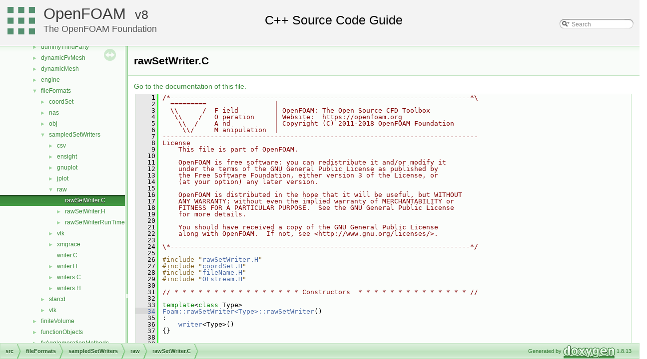

--- FILE ---
content_type: text/html
request_url: https://cpp.openfoam.org/v8/rawSetWriter_8C_source.html
body_size: 31032
content:
<!-- HTML header for doxygen 1.8.11-->
<!DOCTYPE html PUBLIC "-//W3C//DTD XHTML 1.0 Transitional//EN" "http://www.w3.org/TR/xhtml1/DTD/xhtml1-transitional.dtd">
<html xmlns="http://www.w3.org/1999/xhtml">
<head>
<meta http-equiv="Content-Type" content="text/xhtml;charset=UTF-8"/>
<meta http-equiv="X-UA-Compatible" content="IE=9"/>
<meta name="generator" content="Doxygen 1.8.13"/>
<title>OpenFOAM: src/fileFormats/sampledSetWriters/raw/rawSetWriter.C Source File</title>
<link href="tabs.css" rel="stylesheet" type="text/css"/>
<script type="text/javascript" src="jquery.js"></script>
<script type="text/javascript" src="dynsections.js"></script>
<link href="navtree.css" rel="stylesheet" type="text/css"/>
<script type="text/javascript" src="resize.js"></script>
<script type="text/javascript" src="navtreedata.js"></script>
<script type="text/javascript" src="navtree.js"></script>
<script type="text/javascript">
  $(document).ready(initResizable);
</script>
<link href="search/search.css" rel="stylesheet" type="text/css"/>
<script type="text/javascript" src="search/searchdata.js"></script>
<script type="text/javascript" src="search/search.js"></script>
<script type="text/javascript">
  $(document).ready(function() { init_search(); });
</script>
<link href="doxygen.css" rel="stylesheet" type="text/css" />
<link href="customdoxygen.css" rel="stylesheet" type="text/css"/>
</head>
<body>
<div id="top"><!-- do not remove this div, it is closed by doxygen! -->
<div id="titlearea">
<table cellspacing="0" cellpadding="0">
 <tbody>
 <tr style="height: 56px;">
  <td id="projectlogo"><img alt="Logo" src="CFDFoundation55x55.png"/></td>
  <td id="projectalign" style="padding-left: 0.5em;">
   <div id="projectname"><a href="http://openfoam.org">OpenFOAM</a>
   &#160;<span id="projectnumber"><a href="http://openfoam.org/download/source">8</a></span>
   </div>
   <div id="projectbrief"><a href="http://openfoam.org/8">The OpenFOAM Foundation</a></div>
  </td>
   <td>        <div id="MSearchBox" class="MSearchBoxInactive">
        <span class="left">
          <img id="MSearchSelect" src="search/mag_sel.png"
               onmouseover="return searchBox.OnSearchSelectShow()"
               onmouseout="return searchBox.OnSearchSelectHide()"
               alt=""/>
          <input type="text" id="MSearchField" value="Search" accesskey="S"
               onfocus="searchBox.OnSearchFieldFocus(true)" 
               onblur="searchBox.OnSearchFieldFocus(false)" 
               onkeyup="searchBox.OnSearchFieldChange(event)"/>
          </span><span class="right">
            <a id="MSearchClose" href="javascript:searchBox.CloseResultsWindow()"><img id="MSearchCloseImg" border="0" src="search/close.png" alt=""/></a>
          </span>
        </div>
</td>
 </tr>
 </tbody>
</table>
</div>
<!-- end header part -->
<!-- Generated by Doxygen 1.8.13 -->
<script type="text/javascript">
var searchBox = new SearchBox("searchBox", "search",false,'Search');
</script>
</div><!-- top -->
<div id="side-nav" class="ui-resizable side-nav-resizable">
  <div id="nav-tree">
    <div id="nav-tree-contents">
      <div id="nav-sync" class="sync"></div>
    </div>
  </div>
  <div id="splitbar" style="-moz-user-select:none;" 
       class="ui-resizable-handle">
  </div>
</div>
<script type="text/javascript">
$(document).ready(function(){initNavTree('rawSetWriter_8C_source.html','');});
</script>
<div id="doc-content">
<!-- window showing the filter options -->
<div id="MSearchSelectWindow"
     onmouseover="return searchBox.OnSearchSelectShow()"
     onmouseout="return searchBox.OnSearchSelectHide()"
     onkeydown="return searchBox.OnSearchSelectKey(event)">
</div>

<!-- iframe showing the search results (closed by default) -->
<div id="MSearchResultsWindow">
<iframe src="javascript:void(0)" frameborder="0" 
        name="MSearchResults" id="MSearchResults">
</iframe>
</div>

<div class="header">
  <div class="headertitle">
<div class="title">rawSetWriter.C</div>  </div>
</div><!--header-->
<div class="contents">
<a href="rawSetWriter_8C.html">Go to the documentation of this file.</a><div class="fragment"><div class="line"><a name="l00001"></a><span class="lineno">    1</span>&#160;<span class="comment">/*---------------------------------------------------------------------------*\</span></div><div class="line"><a name="l00002"></a><span class="lineno">    2</span>&#160;<span class="comment">  =========                 |</span></div><div class="line"><a name="l00003"></a><span class="lineno">    3</span>&#160;<span class="comment">  \\      /  F ield         | OpenFOAM: The Open Source CFD Toolbox</span></div><div class="line"><a name="l00004"></a><span class="lineno">    4</span>&#160;<span class="comment">   \\    /   O peration     | Website:  https://openfoam.org</span></div><div class="line"><a name="l00005"></a><span class="lineno">    5</span>&#160;<span class="comment">    \\  /    A nd           | Copyright (C) 2011-2018 OpenFOAM Foundation</span></div><div class="line"><a name="l00006"></a><span class="lineno">    6</span>&#160;<span class="comment">     \\/     M anipulation  |</span></div><div class="line"><a name="l00007"></a><span class="lineno">    7</span>&#160;<span class="comment">-------------------------------------------------------------------------------</span></div><div class="line"><a name="l00008"></a><span class="lineno">    8</span>&#160;<span class="comment">License</span></div><div class="line"><a name="l00009"></a><span class="lineno">    9</span>&#160;<span class="comment">    This file is part of OpenFOAM.</span></div><div class="line"><a name="l00010"></a><span class="lineno">   10</span>&#160;<span class="comment"></span></div><div class="line"><a name="l00011"></a><span class="lineno">   11</span>&#160;<span class="comment">    OpenFOAM is free software: you can redistribute it and/or modify it</span></div><div class="line"><a name="l00012"></a><span class="lineno">   12</span>&#160;<span class="comment">    under the terms of the GNU General Public License as published by</span></div><div class="line"><a name="l00013"></a><span class="lineno">   13</span>&#160;<span class="comment">    the Free Software Foundation, either version 3 of the License, or</span></div><div class="line"><a name="l00014"></a><span class="lineno">   14</span>&#160;<span class="comment">    (at your option) any later version.</span></div><div class="line"><a name="l00015"></a><span class="lineno">   15</span>&#160;<span class="comment"></span></div><div class="line"><a name="l00016"></a><span class="lineno">   16</span>&#160;<span class="comment">    OpenFOAM is distributed in the hope that it will be useful, but WITHOUT</span></div><div class="line"><a name="l00017"></a><span class="lineno">   17</span>&#160;<span class="comment">    ANY WARRANTY; without even the implied warranty of MERCHANTABILITY or</span></div><div class="line"><a name="l00018"></a><span class="lineno">   18</span>&#160;<span class="comment">    FITNESS FOR A PARTICULAR PURPOSE.  See the GNU General Public License</span></div><div class="line"><a name="l00019"></a><span class="lineno">   19</span>&#160;<span class="comment">    for more details.</span></div><div class="line"><a name="l00020"></a><span class="lineno">   20</span>&#160;<span class="comment"></span></div><div class="line"><a name="l00021"></a><span class="lineno">   21</span>&#160;<span class="comment">    You should have received a copy of the GNU General Public License</span></div><div class="line"><a name="l00022"></a><span class="lineno">   22</span>&#160;<span class="comment">    along with OpenFOAM.  If not, see &lt;http://www.gnu.org/licenses/&gt;.</span></div><div class="line"><a name="l00023"></a><span class="lineno">   23</span>&#160;<span class="comment"></span></div><div class="line"><a name="l00024"></a><span class="lineno">   24</span>&#160;<span class="comment">\*---------------------------------------------------------------------------*/</span></div><div class="line"><a name="l00025"></a><span class="lineno">   25</span>&#160;</div><div class="line"><a name="l00026"></a><span class="lineno">   26</span>&#160;<span class="preprocessor">#include &quot;<a class="code" href="rawSetWriter_8H.html">rawSetWriter.H</a>&quot;</span></div><div class="line"><a name="l00027"></a><span class="lineno">   27</span>&#160;<span class="preprocessor">#include &quot;<a class="code" href="coordSet_8H.html">coordSet.H</a>&quot;</span></div><div class="line"><a name="l00028"></a><span class="lineno">   28</span>&#160;<span class="preprocessor">#include &quot;<a class="code" href="fileName_8H.html">fileName.H</a>&quot;</span></div><div class="line"><a name="l00029"></a><span class="lineno">   29</span>&#160;<span class="preprocessor">#include &quot;<a class="code" href="OFstream_8H.html">OFstream.H</a>&quot;</span></div><div class="line"><a name="l00030"></a><span class="lineno">   30</span>&#160;</div><div class="line"><a name="l00031"></a><span class="lineno">   31</span>&#160;<span class="comment">// * * * * * * * * * * * * * * * * Constructors  * * * * * * * * * * * * * * //</span></div><div class="line"><a name="l00032"></a><span class="lineno">   32</span>&#160;</div><div class="line"><a name="l00033"></a><span class="lineno">   33</span>&#160;<span class="keyword">template</span>&lt;<span class="keyword">class</span> Type&gt;</div><div class="line"><a name="l00034"></a><span class="lineno"><a class="line" href="classFoam_1_1rawSetWriter.html#a55f289087f5b7a0a6607f119fb7a715a">   34</a></span>&#160;<a class="code" href="classFoam_1_1rawSetWriter.html#a55f289087f5b7a0a6607f119fb7a715a">Foam::rawSetWriter&lt;Type&gt;::rawSetWriter</a>()</div><div class="line"><a name="l00035"></a><span class="lineno">   35</span>&#160;:</div><div class="line"><a name="l00036"></a><span class="lineno">   36</span>&#160;    <a class="code" href="classFoam_1_1writer.html">writer</a>&lt;Type&gt;()</div><div class="line"><a name="l00037"></a><span class="lineno">   37</span>&#160;{}</div><div class="line"><a name="l00038"></a><span class="lineno">   38</span>&#160;</div><div class="line"><a name="l00039"></a><span class="lineno">   39</span>&#160;</div><div class="line"><a name="l00040"></a><span class="lineno">   40</span>&#160;<span class="comment">// * * * * * * * * * * * * * * * * Destructor  * * * * * * * * * * * * * * * //</span></div><div class="line"><a name="l00041"></a><span class="lineno">   41</span>&#160;</div><div class="line"><a name="l00042"></a><span class="lineno">   42</span>&#160;<span class="keyword">template</span>&lt;<span class="keyword">class</span> Type&gt;</div><div class="line"><a name="l00043"></a><span class="lineno"><a class="line" href="classFoam_1_1rawSetWriter.html#a8b23aea778c0cedaaff5a43e70f86d0a">   43</a></span>&#160;<a class="code" href="classFoam_1_1rawSetWriter.html#a8b23aea778c0cedaaff5a43e70f86d0a">Foam::rawSetWriter&lt;Type&gt;::~rawSetWriter</a>()</div><div class="line"><a name="l00044"></a><span class="lineno">   44</span>&#160;{}</div><div class="line"><a name="l00045"></a><span class="lineno">   45</span>&#160;</div><div class="line"><a name="l00046"></a><span class="lineno">   46</span>&#160;</div><div class="line"><a name="l00047"></a><span class="lineno">   47</span>&#160;<span class="comment">// * * * * * * * * * * * * * * * Member Functions  * * * * * * * * * * * * * //</span></div><div class="line"><a name="l00048"></a><span class="lineno">   48</span>&#160;</div><div class="line"><a name="l00049"></a><span class="lineno">   49</span>&#160;<span class="keyword">template</span>&lt;<span class="keyword">class</span> Type&gt;</div><div class="line"><a name="l00050"></a><span class="lineno">   50</span>&#160;<a class="code" href="classFoam_1_1fileName.html">Foam::fileName</a> <a class="code" href="classFoam_1_1rawSetWriter.html#abfa18c881e373c9144c2e2b86f705d23">Foam::rawSetWriter&lt;Type&gt;::getFileName</a></div><div class="line"><a name="l00051"></a><span class="lineno"><a class="line" href="classFoam_1_1rawSetWriter.html#abfa18c881e373c9144c2e2b86f705d23">   51</a></span>&#160;(</div><div class="line"><a name="l00052"></a><span class="lineno">   52</span>&#160;    <span class="keyword">const</span> <a class="code" href="classFoam_1_1coordSet.html">coordSet</a>&amp; points,</div><div class="line"><a name="l00053"></a><span class="lineno">   53</span>&#160;    <span class="keyword">const</span> <a class="code" href="classFoam_1_1List.html">wordList</a>&amp; valueSetNames</div><div class="line"><a name="l00054"></a><span class="lineno">   54</span>&#160;) <span class="keyword">const</span></div><div class="line"><a name="l00055"></a><span class="lineno">   55</span>&#160;{</div><div class="line"><a name="l00056"></a><span class="lineno">   56</span>&#160;    <span class="keywordflow">return</span> this-&gt;<a class="code" href="classFoam_1_1writer.html#a742dcf0b9eb5b998ea8e1f7f68427f1a">getBaseName</a>(points, valueSetNames) + <span class="stringliteral">&quot;.xy&quot;</span>;</div><div class="line"><a name="l00057"></a><span class="lineno">   57</span>&#160;}</div><div class="line"><a name="l00058"></a><span class="lineno">   58</span>&#160;</div><div class="line"><a name="l00059"></a><span class="lineno">   59</span>&#160;</div><div class="line"><a name="l00060"></a><span class="lineno">   60</span>&#160;<span class="keyword">template</span>&lt;<span class="keyword">class</span> Type&gt;</div><div class="line"><a name="l00061"></a><span class="lineno">   61</span>&#160;<span class="keywordtype">void</span> <a class="code" href="classFoam_1_1rawSetWriter.html#ae25e717f0b4f16f583638020a1a090ec">Foam::rawSetWriter&lt;Type&gt;::write</a></div><div class="line"><a name="l00062"></a><span class="lineno"><a class="line" href="classFoam_1_1rawSetWriter.html#ae25e717f0b4f16f583638020a1a090ec">   62</a></span>&#160;(</div><div class="line"><a name="l00063"></a><span class="lineno">   63</span>&#160;    <span class="keyword">const</span> <a class="code" href="classFoam_1_1coordSet.html">coordSet</a>&amp; points,</div><div class="line"><a name="l00064"></a><span class="lineno">   64</span>&#160;    <span class="keyword">const</span> <a class="code" href="classFoam_1_1List.html">wordList</a>&amp; valueSetNames,</div><div class="line"><a name="l00065"></a><span class="lineno">   65</span>&#160;    <span class="keyword">const</span> <a class="code" href="classFoam_1_1List.html">List</a>&lt;<span class="keyword">const</span> <a class="code" href="classFoam_1_1Field.html">Field&lt;Type&gt;</a>*&gt;&amp; valueSets,</div><div class="line"><a name="l00066"></a><span class="lineno">   66</span>&#160;    <a class="code" href="classFoam_1_1Ostream.html">Ostream</a>&amp; os</div><div class="line"><a name="l00067"></a><span class="lineno">   67</span>&#160;) <span class="keyword">const</span></div><div class="line"><a name="l00068"></a><span class="lineno">   68</span>&#160;{</div><div class="line"><a name="l00069"></a><span class="lineno">   69</span>&#160;    <span class="comment">// Collect sets into columns</span></div><div class="line"><a name="l00070"></a><span class="lineno">   70</span>&#160;    <a class="code" href="classFoam_1_1List.html">List&lt;const List&lt;Type&gt;</a>*&gt; columns(valueSets.size());</div><div class="line"><a name="l00071"></a><span class="lineno">   71</span>&#160;</div><div class="line"><a name="l00072"></a><span class="lineno">   72</span>&#160;    <a class="code" href="UList_8H.html#a1a02bffef961ee015f0e9b03d336c6a9">forAll</a>(valueSets, i)</div><div class="line"><a name="l00073"></a><span class="lineno">   73</span>&#160;    {</div><div class="line"><a name="l00074"></a><span class="lineno">   74</span>&#160;        columns[i] = valueSets[i];</div><div class="line"><a name="l00075"></a><span class="lineno">   75</span>&#160;    }</div><div class="line"><a name="l00076"></a><span class="lineno">   76</span>&#160;</div><div class="line"><a name="l00077"></a><span class="lineno">   77</span>&#160;    this-&gt;<a class="code" href="classFoam_1_1writer.html#a29682da04c03a1b133c2c82aeb2e333f">writeTable</a>(points, columns, os);</div><div class="line"><a name="l00078"></a><span class="lineno">   78</span>&#160;}</div><div class="line"><a name="l00079"></a><span class="lineno">   79</span>&#160;</div><div class="line"><a name="l00080"></a><span class="lineno">   80</span>&#160;</div><div class="line"><a name="l00081"></a><span class="lineno">   81</span>&#160;<span class="keyword">template</span>&lt;<span class="keyword">class</span> Type&gt;</div><div class="line"><a name="l00082"></a><span class="lineno">   82</span>&#160;<span class="keywordtype">void</span> <a class="code" href="classFoam_1_1rawSetWriter.html#ae25e717f0b4f16f583638020a1a090ec">Foam::rawSetWriter&lt;Type&gt;::write</a></div><div class="line"><a name="l00083"></a><span class="lineno"><a class="line" href="classFoam_1_1rawSetWriter.html#a1b7af57b314bfe7a9edbd31eef4c1d20">   83</a></span>&#160;(</div><div class="line"><a name="l00084"></a><span class="lineno">   84</span>&#160;    <span class="keyword">const</span> <span class="keywordtype">bool</span> writeTracks,</div><div class="line"><a name="l00085"></a><span class="lineno">   85</span>&#160;    <span class="keyword">const</span> <a class="code" href="classFoam_1_1PtrList.html">PtrList&lt;coordSet&gt;</a>&amp; points,</div><div class="line"><a name="l00086"></a><span class="lineno">   86</span>&#160;    <span class="keyword">const</span> <a class="code" href="classFoam_1_1List.html">wordList</a>&amp; valueSetNames,</div><div class="line"><a name="l00087"></a><span class="lineno">   87</span>&#160;    <span class="keyword">const</span> <a class="code" href="classFoam_1_1List.html">List</a>&lt;<a class="code" href="classFoam_1_1List.html">List</a>&lt;<a class="code" href="classFoam_1_1Field.html">Field&lt;Type&gt;</a>&gt;&gt;&amp; valueSets,</div><div class="line"><a name="l00088"></a><span class="lineno">   88</span>&#160;    <a class="code" href="classFoam_1_1Ostream.html">Ostream</a>&amp; os</div><div class="line"><a name="l00089"></a><span class="lineno">   89</span>&#160;) <span class="keyword">const</span></div><div class="line"><a name="l00090"></a><span class="lineno">   90</span>&#160;{</div><div class="line"><a name="l00091"></a><span class="lineno">   91</span>&#160;    <span class="keywordflow">if</span> (valueSets.size() != valueSetNames.<a class="code" href="classFoam_1_1List.html#a8a5f6fa29bd4b500caf186f60245b384">size</a>())</div><div class="line"><a name="l00092"></a><span class="lineno">   92</span>&#160;    {</div><div class="line"><a name="l00093"></a><span class="lineno">   93</span>&#160;        <a class="code" href="error_8H.html#af2484eff8084de37cba5d9d7a00fb293">FatalErrorInFunction</a></div><div class="line"><a name="l00094"></a><span class="lineno">   94</span>&#160;            &lt;&lt; <span class="stringliteral">&quot;Number of variables:&quot;</span> &lt;&lt; valueSetNames.<a class="code" href="classFoam_1_1List.html#a8a5f6fa29bd4b500caf186f60245b384">size</a>() &lt;&lt; <a class="code" href="namespaceFoam.html#a2db8fe02a0d3909e9351bb4275b23ce4">endl</a></div><div class="line"><a name="l00095"></a><span class="lineno">   95</span>&#160;            &lt;&lt; <span class="stringliteral">&quot;Number of valueSets:&quot;</span> &lt;&lt; valueSets.size()</div><div class="line"><a name="l00096"></a><span class="lineno">   96</span>&#160;            &lt;&lt; <a class="code" href="namespaceFoam.html#a06ca7250d8e89caf05243ec094843642">exit</a>(<a class="code" href="namespaceFoam.html#ac50d206700f3f71855dd30c9a076de43">FatalError</a>);</div><div class="line"><a name="l00097"></a><span class="lineno">   97</span>&#160;    }</div><div class="line"><a name="l00098"></a><span class="lineno">   98</span>&#160;</div><div class="line"><a name="l00099"></a><span class="lineno">   99</span>&#160;    <a class="code" href="classFoam_1_1List.html">List&lt;const List&lt;Type&gt;</a>*&gt; columns(valueSets.size());</div><div class="line"><a name="l00100"></a><span class="lineno">  100</span>&#160;</div><div class="line"><a name="l00101"></a><span class="lineno">  101</span>&#160;    <a class="code" href="UList_8H.html#a1a02bffef961ee015f0e9b03d336c6a9">forAll</a>(points, trackI)</div><div class="line"><a name="l00102"></a><span class="lineno">  102</span>&#160;    {</div><div class="line"><a name="l00103"></a><span class="lineno">  103</span>&#160;        <span class="comment">// Collect sets into columns</span></div><div class="line"><a name="l00104"></a><span class="lineno">  104</span>&#160;        <a class="code" href="UList_8H.html#a1a02bffef961ee015f0e9b03d336c6a9">forAll</a>(valueSets, i)</div><div class="line"><a name="l00105"></a><span class="lineno">  105</span>&#160;        {</div><div class="line"><a name="l00106"></a><span class="lineno">  106</span>&#160;            columns[i] = &amp;valueSets[i][trackI];</div><div class="line"><a name="l00107"></a><span class="lineno">  107</span>&#160;        }</div><div class="line"><a name="l00108"></a><span class="lineno">  108</span>&#160;</div><div class="line"><a name="l00109"></a><span class="lineno">  109</span>&#160;        this-&gt;<a class="code" href="classFoam_1_1writer.html#a29682da04c03a1b133c2c82aeb2e333f">writeTable</a>(points[trackI], columns, os);</div><div class="line"><a name="l00110"></a><span class="lineno">  110</span>&#160;        os  &lt;&lt; <a class="code" href="namespaceFoam.html#ae53117a9770efe95d2d01bb5cc2c99ef">nl</a> &lt;&lt; <a class="code" href="namespaceFoam.html#ae53117a9770efe95d2d01bb5cc2c99ef">nl</a>;</div><div class="line"><a name="l00111"></a><span class="lineno">  111</span>&#160;    }</div><div class="line"><a name="l00112"></a><span class="lineno">  112</span>&#160;}</div><div class="line"><a name="l00113"></a><span class="lineno">  113</span>&#160;</div><div class="line"><a name="l00114"></a><span class="lineno">  114</span>&#160;</div><div class="line"><a name="l00115"></a><span class="lineno">  115</span>&#160;<span class="comment">// ************************************************************************* //</span></div><div class="ttc" id="UList_8H_html_a1a02bffef961ee015f0e9b03d336c6a9"><div class="ttname"><a href="UList_8H.html#a1a02bffef961ee015f0e9b03d336c6a9">forAll</a></div><div class="ttdeci">#define forAll(list, i)</div><div class="ttdoc">Loop across all elements in list. </div><div class="ttdef"><b>Definition:</b> <a href="UList_8H_source.html#l00434">UList.H:434</a></div></div>
<div class="ttc" id="classFoam_1_1writer_html_a742dcf0b9eb5b998ea8e1f7f68427f1a"><div class="ttname"><a href="classFoam_1_1writer.html#a742dcf0b9eb5b998ea8e1f7f68427f1a">Foam::writer::getBaseName</a></div><div class="ttdeci">fileName getBaseName(const coordSet &amp;, const wordList &amp;) const</div><div class="ttdoc">Generates filename from coordSet and sampled fields. </div><div class="ttdef"><b>Definition:</b> <a href="writer_8C_source.html#l00060">writer.C:60</a></div></div>
<div class="ttc" id="classFoam_1_1fileName_html"><div class="ttname"><a href="classFoam_1_1fileName.html">Foam::fileName</a></div><div class="ttdoc">A class for handling file names. </div><div class="ttdef"><b>Definition:</b> <a href="fileName_8H_source.html#l00079">fileName.H:79</a></div></div>
<div class="ttc" id="classFoam_1_1rawSetWriter_html_ae25e717f0b4f16f583638020a1a090ec"><div class="ttname"><a href="classFoam_1_1rawSetWriter.html#ae25e717f0b4f16f583638020a1a090ec">Foam::rawSetWriter::write</a></div><div class="ttdeci">virtual void write(const coordSet &amp;, const wordList &amp;, const List&lt; const Field&lt; Type &gt; *&gt; &amp;, Ostream &amp;) const</div><div class="ttdoc">General entry point for writing. </div><div class="ttdef"><b>Definition:</b> <a href="rawSetWriter_8C_source.html#l00062">rawSetWriter.C:62</a></div></div>
<div class="ttc" id="namespaceFoam_html_a06ca7250d8e89caf05243ec094843642"><div class="ttname"><a href="namespaceFoam.html#a06ca7250d8e89caf05243ec094843642">Foam::exit</a></div><div class="ttdeci">errorManipArg&lt; error, int &gt; exit(error &amp;err, const int errNo=1)</div><div class="ttdef"><b>Definition:</b> <a href="errorManip_8H_source.html#l00124">errorManip.H:124</a></div></div>
<div class="ttc" id="namespaceFoam_html_ac50d206700f3f71855dd30c9a076de43"><div class="ttname"><a href="namespaceFoam.html#ac50d206700f3f71855dd30c9a076de43">Foam::FatalError</a></div><div class="ttdeci">error FatalError</div></div>
<div class="ttc" id="error_8H_html_af2484eff8084de37cba5d9d7a00fb293"><div class="ttname"><a href="error_8H.html#af2484eff8084de37cba5d9d7a00fb293">FatalErrorInFunction</a></div><div class="ttdeci">#define FatalErrorInFunction</div><div class="ttdoc">Report an error message using Foam::FatalError. </div><div class="ttdef"><b>Definition:</b> <a href="error_8H_source.html#l00319">error.H:319</a></div></div>
<div class="ttc" id="classFoam_1_1List_html"><div class="ttname"><a href="classFoam_1_1List.html">Foam::List&lt; word &gt;</a></div></div>
<div class="ttc" id="rawSetWriter_8H_html"><div class="ttname"><a href="rawSetWriter_8H.html">rawSetWriter.H</a></div></div>
<div class="ttc" id="coordSet_8H_html"><div class="ttname"><a href="coordSet_8H.html">coordSet.H</a></div></div>
<div class="ttc" id="classFoam_1_1List_html_a8a5f6fa29bd4b500caf186f60245b384"><div class="ttname"><a href="classFoam_1_1List.html#a8a5f6fa29bd4b500caf186f60245b384">Foam::List::size</a></div><div class="ttdeci">void size(const label)</div><div class="ttdoc">Override size to be inconsistent with allocated storage. </div><div class="ttdef"><b>Definition:</b> <a href="ListI_8H_source.html#l00164">ListI.H:164</a></div></div>
<div class="ttc" id="namespaceFoam_html_a2db8fe02a0d3909e9351bb4275b23ce4"><div class="ttname"><a href="namespaceFoam.html#a2db8fe02a0d3909e9351bb4275b23ce4">Foam::endl</a></div><div class="ttdeci">Ostream &amp; endl(Ostream &amp;os)</div><div class="ttdoc">Add newline and flush stream. </div><div class="ttdef"><b>Definition:</b> <a href="Ostream_8H_source.html#l00251">Ostream.H:251</a></div></div>
<div class="ttc" id="classFoam_1_1writer_html"><div class="ttname"><a href="classFoam_1_1writer.html">Foam::writer</a></div><div class="ttdoc">Base class for graphics format writing. Entry points are. </div><div class="ttdef"><b>Definition:</b> <a href="writer_8H_source.html#l00078">writer.H:78</a></div></div>
<div class="ttc" id="classFoam_1_1coordSet_html"><div class="ttname"><a href="classFoam_1_1coordSet.html">Foam::coordSet</a></div><div class="ttdoc">Holds list of sampling positions. </div><div class="ttdef"><b>Definition:</b> <a href="coordSet_8H_source.html#l00049">coordSet.H:49</a></div></div>
<div class="ttc" id="fileName_8H_html"><div class="ttname"><a href="fileName_8H.html">fileName.H</a></div></div>
<div class="ttc" id="classFoam_1_1Field_html"><div class="ttname"><a href="classFoam_1_1Field.html">Foam::Field</a></div><div class="ttdoc">Pre-declare SubField and related Field type. </div><div class="ttdef"><b>Definition:</b> <a href="Field_8H_source.html#l00056">Field.H:56</a></div></div>
<div class="ttc" id="OFstream_8H_html"><div class="ttname"><a href="OFstream_8H.html">OFstream.H</a></div></div>
<div class="ttc" id="classFoam_1_1writer_html_a29682da04c03a1b133c2c82aeb2e333f"><div class="ttname"><a href="classFoam_1_1writer.html#a29682da04c03a1b133c2c82aeb2e333f">Foam::writer::writeTable</a></div><div class="ttdeci">void writeTable(const coordSet &amp;, const List&lt; Type &gt; &amp;, Ostream &amp;) const</div><div class="ttdoc">Writes single-column ascii write. Column 1 is coordSet coordinate,. </div><div class="ttdef"><b>Definition:</b> <a href="writer_8C_source.html#l00097">writer.C:97</a></div></div>
<div class="ttc" id="classFoam_1_1Ostream_html"><div class="ttname"><a href="classFoam_1_1Ostream.html">Foam::Ostream</a></div><div class="ttdoc">An Ostream is an abstract base class for all output systems (streams, files, token lists...</div><div class="ttdef"><b>Definition:</b> <a href="Ostream_8H_source.html#l00054">Ostream.H:54</a></div></div>
<div class="ttc" id="namespaceFoam_html_ae53117a9770efe95d2d01bb5cc2c99ef"><div class="ttname"><a href="namespaceFoam.html#ae53117a9770efe95d2d01bb5cc2c99ef">Foam::nl</a></div><div class="ttdeci">static const char nl</div><div class="ttdef"><b>Definition:</b> <a href="Ostream_8H_source.html#l00260">Ostream.H:260</a></div></div>
<div class="ttc" id="classFoam_1_1rawSetWriter_html_abfa18c881e373c9144c2e2b86f705d23"><div class="ttname"><a href="classFoam_1_1rawSetWriter.html#abfa18c881e373c9144c2e2b86f705d23">Foam::rawSetWriter::getFileName</a></div><div class="ttdeci">virtual fileName getFileName(const coordSet &amp;, const wordList &amp;) const</div><div class="ttdoc">Generate file name with correct extension. </div><div class="ttdef"><b>Definition:</b> <a href="rawSetWriter_8C_source.html#l00051">rawSetWriter.C:51</a></div></div>
<div class="ttc" id="classFoam_1_1rawSetWriter_html_a55f289087f5b7a0a6607f119fb7a715a"><div class="ttname"><a href="classFoam_1_1rawSetWriter.html#a55f289087f5b7a0a6607f119fb7a715a">Foam::rawSetWriter::rawSetWriter</a></div><div class="ttdeci">rawSetWriter()</div><div class="ttdoc">Construct null. </div><div class="ttdef"><b>Definition:</b> <a href="rawSetWriter_8C_source.html#l00034">rawSetWriter.C:34</a></div></div>
<div class="ttc" id="classFoam_1_1PtrList_html"><div class="ttname"><a href="classFoam_1_1PtrList.html">Foam::PtrList</a></div><div class="ttdoc">A templated 1D list of pointers to objects of type &lt;T&gt;, where the size of the array is known and used...</div><div class="ttdef"><b>Definition:</b> <a href="List_8H_source.html#l00070">List.H:70</a></div></div>
<div class="ttc" id="classFoam_1_1rawSetWriter_html_a8b23aea778c0cedaaff5a43e70f86d0a"><div class="ttname"><a href="classFoam_1_1rawSetWriter.html#a8b23aea778c0cedaaff5a43e70f86d0a">Foam::rawSetWriter::~rawSetWriter</a></div><div class="ttdeci">virtual ~rawSetWriter()</div><div class="ttdoc">Destructor. </div><div class="ttdef"><b>Definition:</b> <a href="rawSetWriter_8C_source.html#l00043">rawSetWriter.C:43</a></div></div>
</div><!-- fragment --></div><!-- contents -->
</div><!-- doc-content -->
<!-- HTML footer for doxygen 1.8.11-->
<!-- start footer part -->
<div id="nav-path" class="navpath"><!-- id is needed for treeview function! -->
  <ul>
    <li class="navelem"><a class="el" href="dir_68267d1309a1af8e8297ef4c3efbcdba.html">src</a></li><li class="navelem"><a class="el" href="dir_b05602f37bb521a7142c0a3e200b5f35.html">fileFormats</a></li><li class="navelem"><a class="el" href="dir_276074facfd9ea15c0477839cf5f076d.html">sampledSetWriters</a></li><li class="navelem"><a class="el" href="dir_5395cc82ee9c6e4428ca8420b7726c95.html">raw</a></li><li class="navelem"><a class="el" href="rawSetWriter_8C.html">rawSetWriter.C</a></li>
    <li class="footer">Generated by
    <a href="http://www.doxygen.org/index.html">
    <img class="footer" src="doxygen.png" alt="doxygen"/></a> 1.8.13 </li>
  </ul>
</div>
</body>
</html>


--- FILE ---
content_type: application/javascript
request_url: https://cpp.openfoam.org/v8/navtreeindex259.js
body_size: 15681
content:
var NAVTREEINDEX259 =
{
"qZeta_8C.html":[3,0,1,17,1,1,0,4,0],
"qZeta_8C.html#a2f72dd362423db6c18a5e42a0bef6f9b":[3,0,1,17,1,1,0,4,0,0],
"qZeta_8C.html#a4582d079c1802cac85d7b6af02ecd459":[3,0,1,17,1,1,0,4,0,1],
"qZeta_8C_source.html":[3,0,1,17,1,1,0,4,0],
"qZeta_8H.html":[3,0,1,17,1,1,0,4,1],
"qZeta_8H_source.html":[3,0,1,17,1,1,0,4,1],
"quadraticDiffusivity_8C.html":[3,0,1,11,2,6,1,0],
"quadraticDiffusivity_8C.html#a985a7748f1f176b6bfd8103eed926b99":[3,0,1,11,2,6,1,0,1],
"quadraticDiffusivity_8C.html#af360291d695d3e253392d2ae60e73b1f":[3,0,1,11,2,6,1,0,0],
"quadraticDiffusivity_8C_source.html":[3,0,1,11,2,6,1,0],
"quadraticDiffusivity_8H.html":[3,0,1,11,2,6,1,1],
"quadraticDiffusivity_8H_source.html":[3,0,1,11,2,6,1,1],
"quadraticEqnI_8H.html":[3,0,1,19,13,19,2,2],
"quadraticEqnI_8H_source.html":[3,0,1,19,13,19,2,2],
"quadraticEqn_8C.html":[3,0,1,19,13,19,2,0],
"quadraticEqn_8C_source.html":[3,0,1,19,13,19,2,0],
"quadraticEqn_8H.html":[3,0,1,19,13,19,2,1],
"quadraticEqn_8H_source.html":[3,0,1,19,13,19,2,1],
"quadraticFitPolynomial_8H.html":[3,0,1,8,6,2,3,24,1],
"quadraticFitPolynomial_8H_source.html":[3,0,1,8,6,2,3,24,1],
"quadraticFitSnGrads_8C.html":[3,0,1,8,2,11,6,0],
"quadraticFitSnGrads_8C.html#a40ef32d8a509d2203037c57acc1951d5":[3,0,1,8,2,11,6,0,1],
"quadraticFitSnGrads_8C.html#ade999f873914891c68468ed66f06ca62":[3,0,1,8,2,11,6,0,0],
"quadraticFitSnGrads_8C_source.html":[3,0,1,8,2,11,6,0],
"quadraticFit_8C.html":[3,0,1,8,6,2,3,24,0],
"quadraticFit_8C.html#ac171848ca86fb8d0628d61bca45b95cc":[3,0,1,8,6,2,3,24,0,1],
"quadraticFit_8C.html#ad8a9efb9ae1a8f6ba6cb2aff9dcf661f":[3,0,1,8,6,2,3,24,0,0],
"quadraticFit_8C_source.html":[3,0,1,8,6,2,3,24,0],
"quadraticLinearFitPolynomial_8H.html":[3,0,1,8,6,2,3,25,1],
"quadraticLinearFitPolynomial_8H_source.html":[3,0,1,8,6,2,3,25,1],
"quadraticLinearFit_8C.html":[3,0,1,8,6,2,3,25,0],
"quadraticLinearFit_8C.html#a3401a631defe63e8c2c6fa70cc9365e5":[3,0,1,8,6,2,3,25,0,0],
"quadraticLinearFit_8C.html#ae309957e9984dad36411fb1359e36a40":[3,0,1,8,6,2,3,25,0,1],
"quadraticLinearFit_8C_source.html":[3,0,1,8,6,2,3,25,0],
"quadraticLinearPureUpwindFit_8C.html":[3,0,1,8,6,2,3,26,0],
"quadraticLinearPureUpwindFit_8C.html#ab3a7c6da211cc3d4dbf6ec1657e24864":[3,0,1,8,6,2,3,26,0,0],
"quadraticLinearPureUpwindFit_8C_source.html":[3,0,1,8,6,2,3,26,0],
"quadraticLinearUpwindFitPolynomial_8H.html":[3,0,1,8,6,2,3,27,1],
"quadraticLinearUpwindFitPolynomial_8H_source.html":[3,0,1,8,6,2,3,27,1],
"quadraticLinearUpwindFit_8C.html":[3,0,1,8,6,2,3,27,0],
"quadraticLinearUpwindFit_8C.html#a7e4e5d6f9110e91bca2a89c83a843921":[3,0,1,8,6,2,3,27,0,1],
"quadraticLinearUpwindFit_8C.html#aae8cee8747b5780dc37d560d5e390ee8":[3,0,1,8,6,2,3,27,0,0],
"quadraticLinearUpwindFit_8C_source.html":[3,0,1,8,6,2,3,27,0],
"quadraticRampI_8H.html":[3,0,1,19,13,9,0,8,2],
"quadraticRampI_8H_source.html":[3,0,1,19,13,9,0,8,2],
"quadraticRamp_8C.html":[3,0,1,19,13,9,0,8,0],
"quadraticRamp_8C.html#a81d35534ae5130fcea6fb3a6adf87719":[3,0,1,19,13,9,0,8,0,0],
"quadraticRamp_8C_source.html":[3,0,1,19,13,9,0,8,0],
"quadraticRamp_8H.html":[3,0,1,19,13,9,0,8,1],
"quadraticRamp_8H_source.html":[3,0,1,19,13,9,0,8,1],
"quadraticUpwindFitPolynomial_8H.html":[3,0,1,8,6,2,3,28,1],
"quadraticUpwindFitPolynomial_8H_source.html":[3,0,1,8,6,2,3,28,1],
"quadraticUpwindFit_8C.html":[3,0,1,8,6,2,3,28,0],
"quadraticUpwindFit_8C.html#a4a382489c4879cdf9da42332608adc6f":[3,0,1,8,6,2,3,28,0,0],
"quadraticUpwindFit_8C.html#ab756089f0c16b6ac4a34245735f6319e":[3,0,1,8,6,2,3,28,0,1],
"quadraticUpwindFit_8C_source.html":[3,0,1,8,6,2,3,28,0],
"quarterCosineRampI_8H.html":[3,0,1,19,13,9,0,9,2],
"quarterCosineRampI_8H_source.html":[3,0,1,19,13,9,0,9,2],
"quarterCosineRamp_8C.html":[3,0,1,19,13,9,0,9,0],
"quarterCosineRamp_8C.html#a3abca2c2ec53c8a92734ff875224fca6":[3,0,1,19,13,9,0,9,0,0],
"quarterCosineRamp_8C_source.html":[3,0,1,19,13,9,0,9,0],
"quarterCosineRamp_8H.html":[3,0,1,19,13,9,0,9,1],
"quarterCosineRamp_8H_source.html":[3,0,1,19,13,9,0,9,1],
"quarterSineRampI_8H.html":[3,0,1,19,13,9,0,10,2],
"quarterSineRampI_8H_source.html":[3,0,1,19,13,9,0,10,2],
"quarterSineRamp_8C.html":[3,0,1,19,13,9,0,10,0],
"quarterSineRamp_8C.html#ad3153436ec8002f9cbd1bef5336ab4f9":[3,0,1,19,13,9,0,10,0,0],
"quarterSineRamp_8C_source.html":[3,0,1,19,13,9,0,10,0],
"quarterSineRamp_8H.html":[3,0,1,19,13,9,0,10,1],
"quarterSineRamp_8H_source.html":[3,0,1,19,13,9,0,10,1],
"quaternionField_8C.html":[3,0,1,19,5,3,7,0],
"quaternionField_8C.html#a491ddbf322aef9661794e38b7ff82c02":[3,0,1,19,5,3,7,0,0],
"quaternionField_8C_source.html":[3,0,1,19,5,3,7,0],
"quaternionField_8H.html":[3,0,1,19,5,3,7,1],
"quaternionField_8H.html#a11ff103c6dc10c7c59e2e7f35c6b29d2":[3,0,1,19,5,3,7,1,1],
"quaternionField_8H.html#a491ddbf322aef9661794e38b7ff82c02":[3,0,1,19,5,3,7,1,0],
"quaternionField_8H_source.html":[3,0,1,19,5,3,7,1],
"quaternionIOField_8C.html":[3,0,1,19,5,3,7,2],
"quaternionIOField_8C.html#a9eb77c1b9c14d8a5cede9a78abe6f69b":[3,0,1,19,5,3,7,2,0],
"quaternionIOField_8C_source.html":[3,0,1,19,5,3,7,2],
"quaternionIOField_8H.html":[3,0,1,19,5,3,7,3],
"quaternionIOField_8H.html#a40c94a0cf9155a83c57006b9e5fb10c8":[3,0,1,19,5,3,7,3,0],
"quaternionIOField_8H_source.html":[3,0,1,19,5,3,7,3],
"quaternionI_8H.html":[3,0,1,19,13,21,2],
"quaternionI_8H_source.html":[3,0,1,19,13,21,2],
"quaternion_8C.html":[3,0,1,19,13,21,0],
"quaternion_8C_source.html":[3,0,1,19,13,21,0],
"quaternion_8H.html":[3,0,1,19,13,21,1],
"quaternion_8H.html#a003e5f26ff4e9ffeccd2a7b20c29a652":[3,0,1,19,13,21,1,2],
"quaternion_8H.html#a00bfff0ba141d2ec2709780584530942":[3,0,1,19,13,21,1,23],
"quaternion_8H.html#a0309a86559573a27aeb5a706f9fe7b02":[3,0,1,19,13,21,1,7],
"quaternion_8H.html#a0932249ae3d87d3601be0b57a117bfff":[3,0,1,19,13,21,1,25],
"quaternion_8H.html#a118729368091b04480ed1ca9e1e3f6c1":[3,0,1,19,13,21,1,19],
"quaternion_8H.html#a15eae71511e774e10007c7275425a944":[3,0,1,19,13,21,1,1],
"quaternion_8H.html#a1a97802e4a7d20b0101b21b94baec802":[3,0,1,19,13,21,1,21],
"quaternion_8H.html#a25934eca49aac07fc82f9f50a1620f13":[3,0,1,19,13,21,1,4],
"quaternion_8H.html#a28b329a5f5fa3e1aead8801d7370f2d7":[3,0,1,19,13,21,1,20],
"quaternion_8H.html#a2ba03b1651954c90c2dbf6f15b01be42":[3,0,1,19,13,21,1,10],
"quaternion_8H.html#a3eec73f3778b018e92f7190be4a6eb92":[3,0,1,19,13,21,1,14],
"quaternion_8H.html#a4450437b1718a3a13fafc63a525e7ce3":[3,0,1,19,13,21,1,8],
"quaternion_8H.html#a46c9cab4fef0262c77e300ac44182fc7":[3,0,1,19,13,21,1,17],
"quaternion_8H.html#a566e22acfeb0a28d25db838c317b1fb8":[3,0,1,19,13,21,1,22],
"quaternion_8H.html#a733c206623204e615acf6b84cd41b911":[3,0,1,19,13,21,1,11],
"quaternion_8H.html#a79fff2d5f6b6ad747d1e857a91871714":[3,0,1,19,13,21,1,3],
"quaternion_8H.html#a8e02206e54fe065ca7085cc02bad260b":[3,0,1,19,13,21,1,15],
"quaternion_8H.html#a94fd88bca6e309854ca0ed64fd00e704":[3,0,1,19,13,21,1,18],
"quaternion_8H.html#a96c1afbc4c01a136185c81a52b33feb6":[3,0,1,19,13,21,1,24],
"quaternion_8H.html#a9d8b0222f6097fc2249f01ec8b333b7e":[3,0,1,19,13,21,1,6],
"quaternion_8H.html#aa318951b667103906605726b6804e363":[3,0,1,19,13,21,1,13],
"quaternion_8H.html#ab348a1f824f70f6b866e56336e176041":[3,0,1,19,13,21,1,16],
"quaternion_8H.html#ad09d60e9d059b4444d1c703dd7f19ea5":[3,0,1,19,13,21,1,5],
"quaternion_8H.html#ad204fcf4c745d7611215c46831dc9aad":[3,0,1,19,13,21,1,12],
"quaternion_8H.html#ad99931d1155936b2d8aa2ce6651bce06":[3,0,1,19,13,21,1,9],
"quaternion_8H_source.html":[3,0,1,19,13,21,1],
"rPolynomialI_8H.html":[3,0,1,35,8,1,10,2],
"rPolynomialI_8H_source.html":[3,0,1,35,8,1,10,2],
"rPolynomial_8C.html":[3,0,1,35,8,1,10,0],
"rPolynomial_8C_source.html":[3,0,1,35,8,1,10,0],
"rPolynomial_8H.html":[3,0,1,35,8,1,10,1],
"rPolynomial_8H.html#a07a583e93bf3f3688aa9a8934f0343ed":[3,0,1,35,8,1,10,1,2],
"rPolynomial_8H.html#a4ab9ae8bbcfc0acf7edf0fe3bb10069e":[3,0,1,35,8,1,10,1,3],
"rPolynomial_8H.html#a7418dc8c39b1b19b2bcac0413d54bc2c":[3,0,1,35,8,1,10,1,5],
"rPolynomial_8H.html#aeb105bce349a7032ef16f8f02ee1917e":[3,0,1,35,8,1,10,1,4],
"rPolynomial_8H_source.html":[3,0,1,35,8,1,10,1],
"radialActuationDiskSourceTemplates_8C.html":[3,0,1,12,4,0,9,2],
"radialActuationDiskSourceTemplates_8C_source.html":[3,0,1,12,4,0,9,2],
"radialActuationDiskSource_8C.html":[3,0,1,12,4,0,9,0],
"radialActuationDiskSource_8C.html#aa39734b35cae17178ef5a375268bb457":[3,0,1,12,4,0,9,0,1],
"radialActuationDiskSource_8C.html#ad376b7877fad5e81b1652caf2aa74b45":[3,0,1,12,4,0,9,0,0],
"radialActuationDiskSource_8C_source.html":[3,0,1,12,4,0,9,0],
"radialActuationDiskSource_8H.html":[3,0,1,12,4,0,9,1],
"radialActuationDiskSource_8H_source.html":[3,0,1,12,4,0,9,1],
"radialModelNew_8C.html":[3,0,0,0,10,6,4,1,4,2,2],
"radialModelNew_8C_source.html":[3,0,0,0,10,6,4,1,4,2,2],
"radialModel_8C.html":[3,0,0,0,10,6,4,1,4,2,0],
"radialModel_8C_source.html":[3,0,0,0,10,6,4,1,4,2,0],
"radialModel_8H.html":[3,0,0,0,10,6,4,1,4,2,1],
"radialModel_8H_source.html":[3,0,0,0,10,6,4,1,4,2,1],
"radial_8C.html":[3,0,1,15,1,6,0],
"radial_8C.html#a62a00b2c1b4bf2e2ba893e0eabacd0fc":[3,0,1,15,1,6,0,1],
"radial_8C.html#a6c2a515a860c3ab192b6c262fd71ba88":[3,0,1,15,1,6,0,0],
"radial_8C_source.html":[3,0,1,15,1,6,0],
"radial_8H.html":[3,0,1,15,1,6,1],
"radial_8H_source.html":[3,0,1,15,1,6,1],
"radiationCoupledBase_8C.html":[3,0,1,23,1,4,0],
"radiationCoupledBase_8C.html#a07062ff17909810c9c140cada4cebd15":[3,0,1,23,1,4,0,0],
"radiationCoupledBase_8C_source.html":[3,0,1,23,1,4,0],
"radiationCoupledBase_8H.html":[3,0,1,23,1,4,1],
"radiationCoupledBase_8H_source.html":[3,0,1,23,1,4,1],
"radiationModelNew_8C.html":[3,0,1,23,4,4,2],
"radiationModelNew_8C_source.html":[3,0,1,23,4,4,2],
"radiationModel_8C.html":[3,0,1,23,4,4,0],
"radiationModel_8C.html#a62a598a9f94f614e3f0f286c91b139a4":[3,0,1,23,4,4,0,0],
"radiationModel_8C.html#af0a110bd31180a0c1f54a1efb76d9cb5":[3,0,1,23,4,4,0,2],
"radiationModel_8C.html#af6bc765c9f28cf02c8f6e1c470610992":[3,0,1,23,4,4,0,1],
"radiationModel_8C_source.html":[3,0,1,23,4,4,0],
"radiationModel_8H.html":[3,0,1,23,4,4,1],
"radiationModel_8H.html#aea84d3e88cbef2bc42cdad20e85606c4":[3,0,1,23,4,4,1,1],
"radiationModel_8H_source.html":[3,0,1,23,4,4,1],
"radiationModels_2radiationModels_2noRadiation_2noRadiation_8C.html":[3,0,1,23,4,1,0],
"radiationModels_2radiationModels_2noRadiation_2noRadiation_8C.html#a54f08501b8776720b63d264edce00a65":[3,0,1,23,4,1,0,1],
"radiationModels_2radiationModels_2noRadiation_2noRadiation_8C.html#a6986add6b6772b3ab51126e1d799462d":[3,0,1,23,4,1,0,0],
"radiationModels_2radiationModels_2noRadiation_2noRadiation_8C_source.html":[3,0,1,23,4,1,0],
"radiationModels_2radiationModels_2noRadiation_2noRadiation_8H.html":[3,0,1,23,4,1,1],
"radiationModels_2radiationModels_2noRadiation_2noRadiation_8H_source.html":[3,0,1,23,4,1,1],
"radiation_8C.html":[3,0,1,23,2,0,0],
"radiation_8C.html#a50b299e2872a56fa83573fa68a9db5e0":[3,0,1,23,2,0,0,1],
"radiation_8C.html#aae925657112044de40311670efe374c5":[3,0,1,23,2,0,0,0],
"radiation_8C_source.html":[3,0,1,23,2,0,0],
"radiation_8H.html":[3,0,1,23,2,0,1],
"radiation_8H_source.html":[3,0,1,23,2,0,1],
"radiativeIntensityRayI_8H.html":[3,0,1,23,4,0,2,2],
"radiativeIntensityRayI_8H_source.html":[3,0,1,23,4,0,2,2],
"radiativeIntensityRay_8C.html":[3,0,1,23,4,0,2,0],
"radiativeIntensityRay_8C_source.html":[3,0,1,23,4,0,2,0],
"radiativeIntensityRay_8H.html":[3,0,1,23,4,0,2,1],
"radiativeIntensityRay_8H_source.html":[3,0,1,23,4,0,2,1],
"rampHoldFall_8C.html":[3,0,0,1,0,2,3,2,12,1,0],
"rampHoldFall_8C_source.html":[3,0,0,1,0,2,3,2,12,1,0],
"rampHoldFall_8H.html":[3,0,0,1,0,2,3,2,12,1,1],
"rampHoldFall_8H_source.html":[3,0,0,1,0,2,3,2,12,1,1],
"randomRenumber_8C.html":[3,0,1,26,0,2,0],
"randomRenumber_8C.html#abbbee595e838301f71f826488367c0fb":[3,0,1,26,0,2,0,0],
"randomRenumber_8C.html#adafb2d0fba139391246731bf7d2257ce":[3,0,1,26,0,2,0,1],
"randomRenumber_8C_source.html":[3,0,1,26,0,2,0],
"randomRenumber_8H.html":[3,0,1,26,0,2,1],
"randomRenumber_8H_source.html":[3,0,1,26,0,2,1],
"randomiseTemplates_8C.html":[3,0,1,9,0,29,2],
"randomiseTemplates_8C_source.html":[3,0,1,9,0,29,2],
"randomise_8C.html":[3,0,1,9,0,29,0],
"randomise_8C.html#a5fe21d459a6325a9801894e803a11d2c":[3,0,1,9,0,29,0,0],
"randomise_8C.html#a8e82f3e00e595c10907c77f692f93b36":[3,0,1,9,0,29,0,1],
"randomise_8C_source.html":[3,0,1,9,0,29,0],
"randomise_8H.html":[3,0,1,9,0,29,1],
"randomise_8H_source.html":[3,0,1,9,0,29,1],
"rawGraph_8C.html":[3,0,1,19,7,1,2,0],
"rawGraph_8C.html#a317c38cc1a8b89de5743f009547b8bc1":[3,0,1,19,7,1,2,0,0],
"rawGraph_8C.html#a9c4613ffe558f9f196740b9a1c3e7b62":[3,0,1,19,7,1,2,0,1],
"rawGraph_8C_source.html":[3,0,1,19,7,1,2,0],
"rawGraph_8H.html":[3,0,1,19,7,1,2,1],
"rawGraph_8H_source.html":[3,0,1,19,7,1,2,1],
"rawSetWriterRunTime_8C.html":[3,0,1,7,3,4,2],
"rawSetWriterRunTime_8C.html#a88706096ba6e2101c2f35742ac63a871":[3,0,1,7,3,4,2,0],
"rawSetWriterRunTime_8C_source.html":[3,0,1,7,3,4,2],
"rawSetWriter_8C.html":[3,0,1,7,3,4,0],
"rawSetWriter_8C_source.html":[3,0,1,7,3,4,0],
"rawSetWriter_8H.html":[3,0,1,7,3,4,1],
"rawSetWriter_8H_source.html":[3,0,1,7,3,4,1],
"rawSurfaceWriter_8C.html":[3,0,1,30,6,10,5,0],
"rawSurfaceWriter_8C.html#a2790dbc14faf8a1da86a604deb0ac74d":[3,0,1,30,6,10,5,0,1],
"rawSurfaceWriter_8C.html#aacdf067cc055ed997081533aec5c0484":[3,0,1,30,6,10,5,0,0],
"rawSurfaceWriter_8C.html#ad2f191f8c2e047bc876a8a3d443f4088":[3,0,1,30,6,10,5,0,2],
"rawSurfaceWriter_8C_source.html":[3,0,1,30,6,10,5,0],
"rawSurfaceWriter_8H.html":[3,0,1,30,6,10,5,1],
"rawSurfaceWriter_8H_source.html":[3,0,1,30,6,10,5,1],
"rawTopoChangerFvMeshTemplates_8C.html":[3,0,1,37,4,2],
"rawTopoChangerFvMeshTemplates_8C_source.html":[3,0,1,37,4,2],
"rawTopoChangerFvMesh_8C.html":[3,0,1,37,4,0],
"rawTopoChangerFvMesh_8C.html#a20dc124a04ba4e4529c64f08c34e7469":[3,0,1,37,4,0,0],
"rawTopoChangerFvMesh_8C.html#adcbd1d55828ec686c22d4346ecfb2fcf":[3,0,1,37,4,0,1],
"rawTopoChangerFvMesh_8C_source.html":[3,0,1,37,4,0],
"rawTopoChangerFvMesh_8H.html":[3,0,1,37,4,1],
"rawTopoChangerFvMesh_8H_source.html":[3,0,1,37,4,1],
"rayShooting_8C.html":[3,0,0,1,0,2,3,2,9,5,0],
"rayShooting_8C_source.html":[3,0,0,1,0,2,3,2,9,5,0],
"rayShooting_8H.html":[3,0,0,1,0,2,3,2,9,5,1],
"rayShooting_8H_source.html":[3,0,0,1,0,2,3,2,9,5,1],
"reactingCloud_8C.html":[3,0,1,14,4,0,0,1,0],
"reactingCloud_8C.html#a27856388d51c4176b6f767e34a5f6daa":[3,0,1,14,4,0,0,1,0,0],
"reactingCloud_8C_source.html":[3,0,1,14,4,0,0,1,0],
"reactingCloud_8H.html":[3,0,1,14,4,0,0,1,1],
"reactingCloud_8H_source.html":[3,0,1,14,4,0,0,1,1],
"reactingFoam_8C.html":[3,0,0,0,1,4,6],
"reactingFoam_8C_source.html":[3,0,0,0,1,4,6],
"reactingMultiphaseCloud_8C.html":[3,0,1,14,4,0,0,2,0],
"reactingMultiphaseCloud_8C.html#a211308eca679374aac394cbfeae76968":[3,0,1,14,4,0,0,2,0,0],
"reactingMultiphaseCloud_8C_source.html":[3,0,1,14,4,0,0,2,0],
"reactingMultiphaseCloud_8H.html":[3,0,1,14,4,0,0,2,1],
"reactingMultiphaseCloud_8H_source.html":[3,0,1,14,4,0,0,2,1],
"reactingMultiphaseParcelInjectionDataIOList_8C.html":[3,0,1,14,4,4,6,1,0,6],
"reactingMultiphaseParcelInjectionDataIOList_8C.html#af8bf7ff36792739352baa7549960fd6f":[3,0,1,14,4,4,6,1,0,6,0],
"reactingMultiphaseParcelInjectionDataIOList_8C_source.html":[3,0,1,14,4,4,6,1,0,6],
"reactingMultiphaseParcelInjectionDataIOList_8H.html":[3,0,1,14,4,4,6,1,0,7],
"reactingMultiphaseParcelInjectionDataIOList_8H.html#afba85bb328170514374478a94c9d27ff":[3,0,1,14,4,4,6,1,0,7,0],
"reactingMultiphaseParcelInjectionDataIOList_8H_source.html":[3,0,1,14,4,4,6,1,0,7],
"reactingMultiphaseParcelInjectionDataIO_8C.html":[3,0,1,14,4,4,6,1,0,5],
"reactingMultiphaseParcelInjectionDataIO_8C_source.html":[3,0,1,14,4,4,6,1,0,5],
"reactingMultiphaseParcelInjectionDataI_8H.html":[3,0,1,14,4,4,6,1,0,4],
"reactingMultiphaseParcelInjectionDataI_8H_source.html":[3,0,1,14,4,4,6,1,0,4],
"reactingMultiphaseParcelInjectionData_8C.html":[3,0,1,14,4,4,6,1,0,2]
};


--- FILE ---
content_type: application/javascript
request_url: https://cpp.openfoam.org/v8/dir_5395cc82ee9c6e4428ca8420b7726c95.js
body_size: 222
content:
var dir_5395cc82ee9c6e4428ca8420b7726c95 =
[
    [ "rawSetWriter.C", "rawSetWriter_8C.html", null ],
    [ "rawSetWriter.H", "rawSetWriter_8H.html", [
      [ "rawSetWriter", "classFoam_1_1rawSetWriter.html", "classFoam_1_1rawSetWriter" ]
    ] ],
    [ "rawSetWriterRunTime.C", "rawSetWriterRunTime_8C.html", "rawSetWriterRunTime_8C" ]
];

--- FILE ---
content_type: application/javascript
request_url: https://cpp.openfoam.org/v8/dir_b05602f37bb521a7142c0a3e200b5f35.js
body_size: 549
content:
var dir_b05602f37bb521a7142c0a3e200b5f35 =
[
    [ "coordSet", "dir_388c909ee48a1d04b28f5bcb790268a1.html", "dir_388c909ee48a1d04b28f5bcb790268a1" ],
    [ "nas", "dir_33473143d694144e7a83588f38ff8e8f.html", "dir_33473143d694144e7a83588f38ff8e8f" ],
    [ "obj", "dir_f340446c9e4f3e7479743f6d42e6c987.html", "dir_f340446c9e4f3e7479743f6d42e6c987" ],
    [ "sampledSetWriters", "dir_276074facfd9ea15c0477839cf5f076d.html", "dir_276074facfd9ea15c0477839cf5f076d" ],
    [ "starcd", "dir_33cdf342a0eb1db4279b5ef4b50f07b1.html", "dir_33cdf342a0eb1db4279b5ef4b50f07b1" ],
    [ "vtk", "dir_cfb0a79374c161664966704d31c85f3d.html", "dir_cfb0a79374c161664966704d31c85f3d" ]
];

--- FILE ---
content_type: application/javascript
request_url: https://cpp.openfoam.org/v8/dir_276074facfd9ea15c0477839cf5f076d.js
body_size: 910
content:
var dir_276074facfd9ea15c0477839cf5f076d =
[
    [ "csv", "dir_4c603248f8ac949d801c354cff47b380.html", "dir_4c603248f8ac949d801c354cff47b380" ],
    [ "ensight", "dir_fa3b3e7fb90b3d412f120e23dee107c7.html", "dir_fa3b3e7fb90b3d412f120e23dee107c7" ],
    [ "gnuplot", "dir_e6d09ce4d30904621ed9ee3bb223c5c3.html", "dir_e6d09ce4d30904621ed9ee3bb223c5c3" ],
    [ "jplot", "dir_b88224a5c354b65ad50578548bbab247.html", "dir_b88224a5c354b65ad50578548bbab247" ],
    [ "raw", "dir_5395cc82ee9c6e4428ca8420b7726c95.html", "dir_5395cc82ee9c6e4428ca8420b7726c95" ],
    [ "vtk", "dir_de37a1fc1869f56e1a1fa3bdf7e21d03.html", "dir_de37a1fc1869f56e1a1fa3bdf7e21d03" ],
    [ "xmgrace", "dir_a549b8540224837b54b9bc9d10064b00.html", "dir_a549b8540224837b54b9bc9d10064b00" ],
    [ "writer.C", "writer_8C.html", null ],
    [ "writer.H", "writer_8H.html", [
      [ "writer", "classFoam_1_1writer.html", "classFoam_1_1writer" ]
    ] ],
    [ "writers.C", "writers_8C.html", "writers_8C" ],
    [ "writers.H", "writers_8H.html", "writers_8H" ]
];